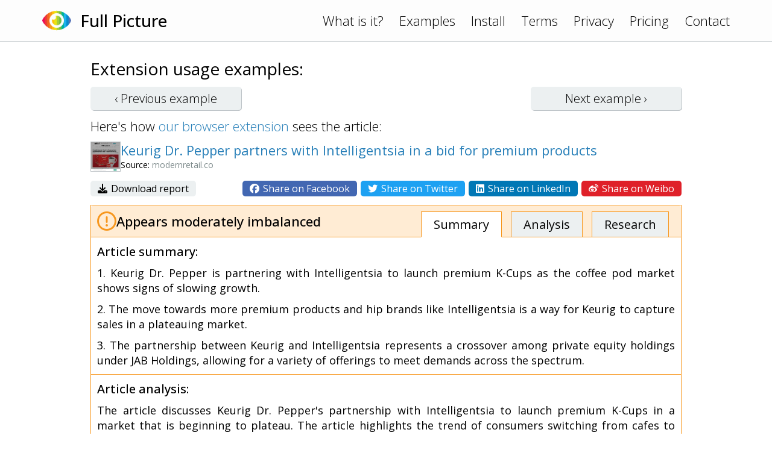

--- FILE ---
content_type: text/html; charset=UTF-8
request_url: https://www.fullpicture.app/item/0748c19e8bbf56f3587bcf88891ae72d
body_size: 2741
content:
<!DOCTYPE html>
<html>
    <head>
        <title>[Full Picture] Keurig Dr. Pepper partners with Intelligentsia in a bid for premium products</title>
        <meta name="description" content="The article discusses Keurig Dr. Pepper&#039;s partnership with Intelligentsia to launch premium K-Cups in a market that is beginning to plateau. The article highlights the trend of consumers switching fro">
        <meta name="viewport" content="width=device-width, initial-scale=1.0">
<link rel="preconnect" href="https://fonts.googleapis.com">
<link rel="preconnect" href="https://fonts.gstatic.com" crossorigin>
<link href="https://fonts.googleapis.com/css2?family=Open+Sans:wght@300;400;500&display=swap" rel="stylesheet">
<link rel="stylesheet" href="/assets/frontend.css?20230121"/>
<link rel="icon" href="/assets/icon.png">
<script src="/assets/frontend.js?20230119" defer></script>
<script src="https://kit.fontawesome.com/1bd7013c99.js" crossorigin="anonymous"></script>

<!-- Google tag (gtag.js) -->
<script async src="https://www.googletagmanager.com/gtag/js?id=G-1QY7PFW8P2"></script>
<script>
window.dataLayer = window.dataLayer || [];
function gtag(){dataLayer.push(arguments);}
gtag('js', new Date());
gtag('config', 'G-1QY7PFW8P2');
</script>
        <meta property="og:url" content="/item/0748c19e8bbf56f3587bcf88891ae72d">
        <meta property="og:type" content="article">
        <meta property="og:title" content="[Full Picture] Keurig Dr. Pepper partners with Intelligentsia in a bid for premium products">
        <meta property="og:description" content="The article discusses Keurig Dr. Pepper&#039;s partnership with Intelligentsia to launch premium K-Cups in a market that is beginning to plateau. The article highlights the trend of consumers switching fro">
        <meta property="og:image" content="https://www.fullpicture.app/assets/icons/258.png">
        <meta property="fb:app_id" content="720216845991086">
    </head>
    <body>
        <div class="topbar">
    <div class="content">
        <a href="/">
            <img src="/assets/icon.png" width="48" height="48">
        </a>
        <a href="/">
            <h1>Full Picture</h1>
        </a>
        <div class="links desktop">
            <a href="/#about">What is it?</a>
            <a href="/examples">Examples</a>
            <a href="/install">Install</a>
            <a href="/terms" class="wide">Terms</a>
            <a href="/privacy" class="wide">Privacy</a>
            <a href="/pricing" class="wide">Pricing</a>
            <a href="/contact">Contact</a>
        </div>
        <div class="links mobile">
            <a href="#" onClick="hamburger(); return false;">
                <i class="far fa-bars"></i>
            </a>
            <div class="menu mobile">
                <a href="/#about">What is it?</a>
                <a href="/examples">Examples</a>
                <a href="/install">Install</a>
                <a href="/terms">Terms</a>
                <a href="/privacy">Privacy</a>
                <a href="/pricing">Pricing</a>
                <a href="/contact">Contact</a>
            </div>
        </div>
    </div>
</div>
        <section>
            <div class="content text">

<h3>Extension usage examples:</h3>

<div class="example-buttons">
    <a class="btn " href="/item/13d494fd35f9f5b14309b84466cbddf2">‹ Previous <span class="desktop">example</span></a>
    <a class="btn " href="/item/0647970503af3eaed5f721f0817ea2ad">Next <span class="desktop">example</span> ›</a>
</div>

<div>
    Here's how <a href="/install">our browser extension</a> sees the article:
</div>

<div class="example">

    <div class="title">
        <div class="wide">
            <img src="/item/screenshot/0748c19e8bbf56f3587bcf88891ae72d" width="50" height="50" class="screenshot">
        </div>
        <div>
            <a href="https://www.modernretail.co/retailers/a-small-indulgence-keurig-dr-pepper-partners-with-intelligentsia-in-a-bid-for-premium-products/" target="_blank">
                Keurig Dr. Pepper partners with Intelligentsia in a bid for premium products
            </a>
            <div class="source">
                Source: <span class="grey">modernretail.co</span>
            </div>
        </div>
    </div>

    <div class="sharing wide">
        <div>
            <a href="/item/download/0748c19e8bbf56f3587bcf88891ae72d">
                <i class="fas fa-download"></i>
                Download report
            </a>
        </div>
        <div>
            <a rel="nofollow" href="/item/share/0748c19e8bbf56f3587bcf88891ae72d?type=facebook" style="background: #4267B2; color: white;">
                <i class="fab fa-facebook"></i>
                Share on Facebook
            </a>
            <a rel="nofollow" href="/item/share/0748c19e8bbf56f3587bcf88891ae72d?type=twitter" style="background: #1DA1F2; color: white;">
                <i class="fab fa-twitter"></i>
                Share on Twitter
            </a>
            <a rel="nofollow" href="/item/share/0748c19e8bbf56f3587bcf88891ae72d?type=linkedin" style="background: #0077B5; color: white;">
                <i class="fab fa-linkedin"></i>
                Share on LinkedIn
            </a>
            <a rel="nofollow" href="/item/share/0748c19e8bbf56f3587bcf88891ae72d?type=weibo" style="background: #DF2029; color: white;">
                <i class="fab fa-weibo"></i>
                Share on Weibo
            </a>
        </div>
    </div>

    <div class="details details2">
        <div class="rating">
            <img src="/assets/rating/2.png" width="32" height="32">
            <div>
                                                Appears moderately imbalanced                            </div>
            <div class="links desktop">
                <a href="#summary" class="active">Summary</a>
                <a href="#review">Analysis</a>
                <a href="#topics">Research</a>
            </div>
        </div>
        <a name="summary"></a>
        <div class="summary part">
            <h4>Article summary:</h4>
            <p>1. Keurig Dr. Pepper is partnering with Intelligentsia to launch premium K-Cups as the coffee pod market shows signs of slowing growth.</p>
<p>2. The move towards more premium products and hip brands like Intelligentsia is a way for Keurig to capture sales in a plateauing market.</p>
<p>3. The partnership between Keurig and Intelligentsia represents a crossover among private equity holdings under JAB Holdings, allowing for a variety of offerings to meet demands across the spectrum.</p>
        </div>
        <a name="review"></a>
        <div class="review part">
            <h4>Article analysis:</h4>
            <p>The article discusses Keurig Dr. Pepper's partnership with Intelligentsia to launch premium K-Cups in a market that is beginning to plateau. The article highlights the trend of consumers switching from cafes to home countertops during the pandemic, leading to an increase in premium coffee consumption at home. However, the article lacks evidence for some of its claims, such as the projected stagnation in the coffee pod market and the rise in demand for specialty and organic pods. Additionally, the article does not explore potential counterarguments or risks associated with this trend, such as concerns about sustainability and waste associated with single-use pods. The article also appears promotional towards Keurig's new machines and custom designs on coffee makers without providing a balanced perspective on their effectiveness or value for consumers. Overall, while the article provides some interesting insights into the coffee industry's current trends, it could benefit from more thorough research and analysis to avoid potential biases and one-sided reporting.</p>
        </div>
        <a name="topics"></a>
        <div class="topics part">
            <h4>Topics for further research:</h4>
            <div class="list">
                                    <a href="https://www.google.com/search?q=Sustainability%20concerns%20with%20single-use%20coffee%20pods%0A" target="_blank">Sustainability concerns with single-use coffee pods
</a>
                                    <a href="https://www.google.com/search?q=Environmental%20impact%20of%20Keurig%20machines%0A" target="_blank">Environmental impact of Keurig machines
</a>
                                    <a href="https://www.google.com/search?q=Consumer%20preferences%20for%20specialty%20and%20organic%20coffee%20pods%0A" target="_blank">Consumer preferences for specialty and organic coffee pods
</a>
                                    <a href="https://www.google.com/search?q=Market%20projections%20for%20coffee%20pod%20sales%0A" target="_blank">Market projections for coffee pod sales
</a>
                                    <a href="https://www.google.com/search?q=Alternatives%20to%20single-use%20coffee%20pods%0A" target="_blank">Alternatives to single-use coffee pods
</a>
                                    <a href="https://www.google.com/search?q=Consumer%20reviews%20of%20Keurig%27s%20new%20machines%20and%20custom%20designs" target="_blank">Consumer reviews of Keurig&#039;s new machines and custom designs</a>
                            </div>
        </div>

    </div>

</div>

            </div>
        </section>
    <script defer src="https://static.cloudflareinsights.com/beacon.min.js/vcd15cbe7772f49c399c6a5babf22c1241717689176015" integrity="sha512-ZpsOmlRQV6y907TI0dKBHq9Md29nnaEIPlkf84rnaERnq6zvWvPUqr2ft8M1aS28oN72PdrCzSjY4U6VaAw1EQ==" data-cf-beacon='{"version":"2024.11.0","token":"1f8b691dfa8745a29819e6fa676edd29","r":1,"server_timing":{"name":{"cfCacheStatus":true,"cfEdge":true,"cfExtPri":true,"cfL4":true,"cfOrigin":true,"cfSpeedBrain":true},"location_startswith":null}}' crossorigin="anonymous"></script>
</body>
</html>